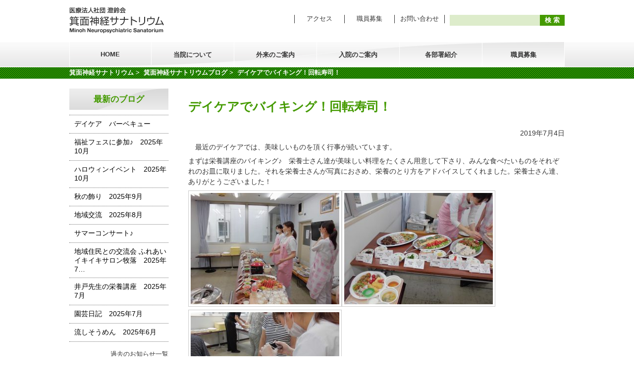

--- FILE ---
content_type: text/html; charset=UTF-8
request_url: http://choureikai.jp/mino_blog/5359/
body_size: 33829
content:
<!DOCTYPE html>
<html lang="ja">
<head>
<meta charset="UTF-8"/>
<meta name="viewport" content="width=device-width, initial-scale=1.0" />
<meta name="format-detection" content="telephone=no">
<title>
デイケアでバイキング！回転寿司！ ｜ 医療法人社団 澄鈴会</title>
<link rel="shortcut icon" href="http://choureikai.jp/wp/wp-content/themes/choureikai/favicon.ico" />
<link rel="apple-touch-icon" href="http://choureikai.jp/wp/wp-content/themes/choureikai/favicon.ico" />
<link rel="stylesheet" media="all" href="http://choureikai.jp/wp/wp-content/themes/choureikai/css/reset.css" />
<link rel="stylesheet" media="all" href="http://choureikai.jp/wp/wp-content/themes/choureikai/style.css" />
<link rel="stylesheet" media="all" href="http://choureikai.jp/wp/wp-content/themes/choureikai/css/slicknav.css" />
<!--[if lt IE 8]>
  <script type="text/javascript" src="http://choureikai.jp/wp/wp-content/themes/choureikai/js/selectivizr.js"></script>
<![endif]-->
<!--[if lt IE 9]>

<!-- Global site tag (gtag.js) - Google Analytics -->
<script async src="https://www.googletagmanager.com/gtag/js?id=G-M3QTXK394G"></script>
<script>
  window.dataLayer = window.dataLayer || [];
  function gtag(){dataLayer.push(arguments);}
  gtag('js', new Date());
  gtag('config', 'G-M3QTXK394G');
</script>

<script src="http://css3-mediaqueries-js.googlecode.com/svn/trunk/css3-mediaqueries.js"></script>
<![endif]-->
<meta name="keywords" content="箕面神経サナトリウムブログ,粟津神経サナトリウム,箕面神経サナトリウム,アイリス,粟津,箕面,澄鈴会" />
<meta name="description" content="　最近のデイケアでは、美味しいものを頂く行事が続いています。 まずは栄養講座のバイキング♪　栄養士さん達が美味しい料理をたくさん用意して下さり、みんな食べたいものをそれぞれのお皿に取りました。それを栄養士さんが写真におさめ、栄養のとり方をア" />

<!-- WP SiteManager OGP Tags -->
<meta property="og:title" content="デイケアでバイキング！回転寿司！" />
<meta property="og:type" content="article" />
<meta property="og:url" content="http://choureikai.jp/mino_blog/5359/" />
<meta property="og:description" content="　最近のデイケアでは、美味しいものを頂く行事が続いています。 まずは栄養講座のバイキング♪　栄養士さん達が美味しい料理をたくさん用意して下さり、みんな食べたいものをそれぞれのお皿に取りました。それを栄養士さんが写真におさめ、栄養のとり方をア" />
<meta property="og:site_name" content="医療法人社団 澄鈴会" />
<meta property="og:image" content="http://choureikai.jp/wp/wp-content/uploads/CIMG1288.jpg" />

<!-- WP SiteManager Twitter Cards Tags -->
<meta name="twitter:title" content="デイケアでバイキング！回転寿司！" />
<meta name="twitter:url" content="http://choureikai.jp/mino_blog/5359/" />
<meta name="twitter:description" content="　最近のデイケアでは、美味しいものを頂く行事が続いています。 まずは栄養講座のバイキング♪　栄養士さん達が美味しい料理をたくさん用意して下さり、みんな食べたいものをそれぞれのお皿に取りました。それを栄養士さんが写真におさめ、栄養のとり方をア" />
<meta name="twitter:card" content="summary" />
<meta name="twitter:image" content="http://choureikai.jp/wp/wp-content/uploads/CIMG1288.jpg" />
<meta name='robots' content='max-image-preview:large' />
<link rel='dns-prefetch' href='//ajax.googleapis.com' />
<link rel="alternate" type="application/rss+xml" title="医療法人社団 澄鈴会 &raquo; デイケアでバイキング！回転寿司！ のコメントのフィード" href="http://choureikai.jp/mino_blog/5359/feed/" />
<script type="text/javascript">
window._wpemojiSettings = {"baseUrl":"https:\/\/s.w.org\/images\/core\/emoji\/14.0.0\/72x72\/","ext":".png","svgUrl":"https:\/\/s.w.org\/images\/core\/emoji\/14.0.0\/svg\/","svgExt":".svg","source":{"concatemoji":"http:\/\/choureikai.jp\/wp\/wp-includes\/js\/wp-emoji-release.min.js?ver=6.3.7"}};
/*! This file is auto-generated */
!function(i,n){var o,s,e;function c(e){try{var t={supportTests:e,timestamp:(new Date).valueOf()};sessionStorage.setItem(o,JSON.stringify(t))}catch(e){}}function p(e,t,n){e.clearRect(0,0,e.canvas.width,e.canvas.height),e.fillText(t,0,0);var t=new Uint32Array(e.getImageData(0,0,e.canvas.width,e.canvas.height).data),r=(e.clearRect(0,0,e.canvas.width,e.canvas.height),e.fillText(n,0,0),new Uint32Array(e.getImageData(0,0,e.canvas.width,e.canvas.height).data));return t.every(function(e,t){return e===r[t]})}function u(e,t,n){switch(t){case"flag":return n(e,"\ud83c\udff3\ufe0f\u200d\u26a7\ufe0f","\ud83c\udff3\ufe0f\u200b\u26a7\ufe0f")?!1:!n(e,"\ud83c\uddfa\ud83c\uddf3","\ud83c\uddfa\u200b\ud83c\uddf3")&&!n(e,"\ud83c\udff4\udb40\udc67\udb40\udc62\udb40\udc65\udb40\udc6e\udb40\udc67\udb40\udc7f","\ud83c\udff4\u200b\udb40\udc67\u200b\udb40\udc62\u200b\udb40\udc65\u200b\udb40\udc6e\u200b\udb40\udc67\u200b\udb40\udc7f");case"emoji":return!n(e,"\ud83e\udef1\ud83c\udffb\u200d\ud83e\udef2\ud83c\udfff","\ud83e\udef1\ud83c\udffb\u200b\ud83e\udef2\ud83c\udfff")}return!1}function f(e,t,n){var r="undefined"!=typeof WorkerGlobalScope&&self instanceof WorkerGlobalScope?new OffscreenCanvas(300,150):i.createElement("canvas"),a=r.getContext("2d",{willReadFrequently:!0}),o=(a.textBaseline="top",a.font="600 32px Arial",{});return e.forEach(function(e){o[e]=t(a,e,n)}),o}function t(e){var t=i.createElement("script");t.src=e,t.defer=!0,i.head.appendChild(t)}"undefined"!=typeof Promise&&(o="wpEmojiSettingsSupports",s=["flag","emoji"],n.supports={everything:!0,everythingExceptFlag:!0},e=new Promise(function(e){i.addEventListener("DOMContentLoaded",e,{once:!0})}),new Promise(function(t){var n=function(){try{var e=JSON.parse(sessionStorage.getItem(o));if("object"==typeof e&&"number"==typeof e.timestamp&&(new Date).valueOf()<e.timestamp+604800&&"object"==typeof e.supportTests)return e.supportTests}catch(e){}return null}();if(!n){if("undefined"!=typeof Worker&&"undefined"!=typeof OffscreenCanvas&&"undefined"!=typeof URL&&URL.createObjectURL&&"undefined"!=typeof Blob)try{var e="postMessage("+f.toString()+"("+[JSON.stringify(s),u.toString(),p.toString()].join(",")+"));",r=new Blob([e],{type:"text/javascript"}),a=new Worker(URL.createObjectURL(r),{name:"wpTestEmojiSupports"});return void(a.onmessage=function(e){c(n=e.data),a.terminate(),t(n)})}catch(e){}c(n=f(s,u,p))}t(n)}).then(function(e){for(var t in e)n.supports[t]=e[t],n.supports.everything=n.supports.everything&&n.supports[t],"flag"!==t&&(n.supports.everythingExceptFlag=n.supports.everythingExceptFlag&&n.supports[t]);n.supports.everythingExceptFlag=n.supports.everythingExceptFlag&&!n.supports.flag,n.DOMReady=!1,n.readyCallback=function(){n.DOMReady=!0}}).then(function(){return e}).then(function(){var e;n.supports.everything||(n.readyCallback(),(e=n.source||{}).concatemoji?t(e.concatemoji):e.wpemoji&&e.twemoji&&(t(e.twemoji),t(e.wpemoji)))}))}((window,document),window._wpemojiSettings);
</script>
<style type="text/css">
img.wp-smiley,
img.emoji {
	display: inline !important;
	border: none !important;
	box-shadow: none !important;
	height: 1em !important;
	width: 1em !important;
	margin: 0 0.07em !important;
	vertical-align: -0.1em !important;
	background: none !important;
	padding: 0 !important;
}
</style>
	<link rel='stylesheet' id='wp-block-library-css' href='http://choureikai.jp/wp/wp-includes/css/dist/block-library/style.min.css?ver=6.3.7' type='text/css' media='all' />
<style id='classic-theme-styles-inline-css' type='text/css'>
/*! This file is auto-generated */
.wp-block-button__link{color:#fff;background-color:#32373c;border-radius:9999px;box-shadow:none;text-decoration:none;padding:calc(.667em + 2px) calc(1.333em + 2px);font-size:1.125em}.wp-block-file__button{background:#32373c;color:#fff;text-decoration:none}
</style>
<style id='global-styles-inline-css' type='text/css'>
body{--wp--preset--color--black: #000000;--wp--preset--color--cyan-bluish-gray: #abb8c3;--wp--preset--color--white: #ffffff;--wp--preset--color--pale-pink: #f78da7;--wp--preset--color--vivid-red: #cf2e2e;--wp--preset--color--luminous-vivid-orange: #ff6900;--wp--preset--color--luminous-vivid-amber: #fcb900;--wp--preset--color--light-green-cyan: #7bdcb5;--wp--preset--color--vivid-green-cyan: #00d084;--wp--preset--color--pale-cyan-blue: #8ed1fc;--wp--preset--color--vivid-cyan-blue: #0693e3;--wp--preset--color--vivid-purple: #9b51e0;--wp--preset--gradient--vivid-cyan-blue-to-vivid-purple: linear-gradient(135deg,rgba(6,147,227,1) 0%,rgb(155,81,224) 100%);--wp--preset--gradient--light-green-cyan-to-vivid-green-cyan: linear-gradient(135deg,rgb(122,220,180) 0%,rgb(0,208,130) 100%);--wp--preset--gradient--luminous-vivid-amber-to-luminous-vivid-orange: linear-gradient(135deg,rgba(252,185,0,1) 0%,rgba(255,105,0,1) 100%);--wp--preset--gradient--luminous-vivid-orange-to-vivid-red: linear-gradient(135deg,rgba(255,105,0,1) 0%,rgb(207,46,46) 100%);--wp--preset--gradient--very-light-gray-to-cyan-bluish-gray: linear-gradient(135deg,rgb(238,238,238) 0%,rgb(169,184,195) 100%);--wp--preset--gradient--cool-to-warm-spectrum: linear-gradient(135deg,rgb(74,234,220) 0%,rgb(151,120,209) 20%,rgb(207,42,186) 40%,rgb(238,44,130) 60%,rgb(251,105,98) 80%,rgb(254,248,76) 100%);--wp--preset--gradient--blush-light-purple: linear-gradient(135deg,rgb(255,206,236) 0%,rgb(152,150,240) 100%);--wp--preset--gradient--blush-bordeaux: linear-gradient(135deg,rgb(254,205,165) 0%,rgb(254,45,45) 50%,rgb(107,0,62) 100%);--wp--preset--gradient--luminous-dusk: linear-gradient(135deg,rgb(255,203,112) 0%,rgb(199,81,192) 50%,rgb(65,88,208) 100%);--wp--preset--gradient--pale-ocean: linear-gradient(135deg,rgb(255,245,203) 0%,rgb(182,227,212) 50%,rgb(51,167,181) 100%);--wp--preset--gradient--electric-grass: linear-gradient(135deg,rgb(202,248,128) 0%,rgb(113,206,126) 100%);--wp--preset--gradient--midnight: linear-gradient(135deg,rgb(2,3,129) 0%,rgb(40,116,252) 100%);--wp--preset--font-size--small: 13px;--wp--preset--font-size--medium: 20px;--wp--preset--font-size--large: 36px;--wp--preset--font-size--x-large: 42px;--wp--preset--spacing--20: 0.44rem;--wp--preset--spacing--30: 0.67rem;--wp--preset--spacing--40: 1rem;--wp--preset--spacing--50: 1.5rem;--wp--preset--spacing--60: 2.25rem;--wp--preset--spacing--70: 3.38rem;--wp--preset--spacing--80: 5.06rem;--wp--preset--shadow--natural: 6px 6px 9px rgba(0, 0, 0, 0.2);--wp--preset--shadow--deep: 12px 12px 50px rgba(0, 0, 0, 0.4);--wp--preset--shadow--sharp: 6px 6px 0px rgba(0, 0, 0, 0.2);--wp--preset--shadow--outlined: 6px 6px 0px -3px rgba(255, 255, 255, 1), 6px 6px rgba(0, 0, 0, 1);--wp--preset--shadow--crisp: 6px 6px 0px rgba(0, 0, 0, 1);}:where(.is-layout-flex){gap: 0.5em;}:where(.is-layout-grid){gap: 0.5em;}body .is-layout-flow > .alignleft{float: left;margin-inline-start: 0;margin-inline-end: 2em;}body .is-layout-flow > .alignright{float: right;margin-inline-start: 2em;margin-inline-end: 0;}body .is-layout-flow > .aligncenter{margin-left: auto !important;margin-right: auto !important;}body .is-layout-constrained > .alignleft{float: left;margin-inline-start: 0;margin-inline-end: 2em;}body .is-layout-constrained > .alignright{float: right;margin-inline-start: 2em;margin-inline-end: 0;}body .is-layout-constrained > .aligncenter{margin-left: auto !important;margin-right: auto !important;}body .is-layout-constrained > :where(:not(.alignleft):not(.alignright):not(.alignfull)){max-width: var(--wp--style--global--content-size);margin-left: auto !important;margin-right: auto !important;}body .is-layout-constrained > .alignwide{max-width: var(--wp--style--global--wide-size);}body .is-layout-flex{display: flex;}body .is-layout-flex{flex-wrap: wrap;align-items: center;}body .is-layout-flex > *{margin: 0;}body .is-layout-grid{display: grid;}body .is-layout-grid > *{margin: 0;}:where(.wp-block-columns.is-layout-flex){gap: 2em;}:where(.wp-block-columns.is-layout-grid){gap: 2em;}:where(.wp-block-post-template.is-layout-flex){gap: 1.25em;}:where(.wp-block-post-template.is-layout-grid){gap: 1.25em;}.has-black-color{color: var(--wp--preset--color--black) !important;}.has-cyan-bluish-gray-color{color: var(--wp--preset--color--cyan-bluish-gray) !important;}.has-white-color{color: var(--wp--preset--color--white) !important;}.has-pale-pink-color{color: var(--wp--preset--color--pale-pink) !important;}.has-vivid-red-color{color: var(--wp--preset--color--vivid-red) !important;}.has-luminous-vivid-orange-color{color: var(--wp--preset--color--luminous-vivid-orange) !important;}.has-luminous-vivid-amber-color{color: var(--wp--preset--color--luminous-vivid-amber) !important;}.has-light-green-cyan-color{color: var(--wp--preset--color--light-green-cyan) !important;}.has-vivid-green-cyan-color{color: var(--wp--preset--color--vivid-green-cyan) !important;}.has-pale-cyan-blue-color{color: var(--wp--preset--color--pale-cyan-blue) !important;}.has-vivid-cyan-blue-color{color: var(--wp--preset--color--vivid-cyan-blue) !important;}.has-vivid-purple-color{color: var(--wp--preset--color--vivid-purple) !important;}.has-black-background-color{background-color: var(--wp--preset--color--black) !important;}.has-cyan-bluish-gray-background-color{background-color: var(--wp--preset--color--cyan-bluish-gray) !important;}.has-white-background-color{background-color: var(--wp--preset--color--white) !important;}.has-pale-pink-background-color{background-color: var(--wp--preset--color--pale-pink) !important;}.has-vivid-red-background-color{background-color: var(--wp--preset--color--vivid-red) !important;}.has-luminous-vivid-orange-background-color{background-color: var(--wp--preset--color--luminous-vivid-orange) !important;}.has-luminous-vivid-amber-background-color{background-color: var(--wp--preset--color--luminous-vivid-amber) !important;}.has-light-green-cyan-background-color{background-color: var(--wp--preset--color--light-green-cyan) !important;}.has-vivid-green-cyan-background-color{background-color: var(--wp--preset--color--vivid-green-cyan) !important;}.has-pale-cyan-blue-background-color{background-color: var(--wp--preset--color--pale-cyan-blue) !important;}.has-vivid-cyan-blue-background-color{background-color: var(--wp--preset--color--vivid-cyan-blue) !important;}.has-vivid-purple-background-color{background-color: var(--wp--preset--color--vivid-purple) !important;}.has-black-border-color{border-color: var(--wp--preset--color--black) !important;}.has-cyan-bluish-gray-border-color{border-color: var(--wp--preset--color--cyan-bluish-gray) !important;}.has-white-border-color{border-color: var(--wp--preset--color--white) !important;}.has-pale-pink-border-color{border-color: var(--wp--preset--color--pale-pink) !important;}.has-vivid-red-border-color{border-color: var(--wp--preset--color--vivid-red) !important;}.has-luminous-vivid-orange-border-color{border-color: var(--wp--preset--color--luminous-vivid-orange) !important;}.has-luminous-vivid-amber-border-color{border-color: var(--wp--preset--color--luminous-vivid-amber) !important;}.has-light-green-cyan-border-color{border-color: var(--wp--preset--color--light-green-cyan) !important;}.has-vivid-green-cyan-border-color{border-color: var(--wp--preset--color--vivid-green-cyan) !important;}.has-pale-cyan-blue-border-color{border-color: var(--wp--preset--color--pale-cyan-blue) !important;}.has-vivid-cyan-blue-border-color{border-color: var(--wp--preset--color--vivid-cyan-blue) !important;}.has-vivid-purple-border-color{border-color: var(--wp--preset--color--vivid-purple) !important;}.has-vivid-cyan-blue-to-vivid-purple-gradient-background{background: var(--wp--preset--gradient--vivid-cyan-blue-to-vivid-purple) !important;}.has-light-green-cyan-to-vivid-green-cyan-gradient-background{background: var(--wp--preset--gradient--light-green-cyan-to-vivid-green-cyan) !important;}.has-luminous-vivid-amber-to-luminous-vivid-orange-gradient-background{background: var(--wp--preset--gradient--luminous-vivid-amber-to-luminous-vivid-orange) !important;}.has-luminous-vivid-orange-to-vivid-red-gradient-background{background: var(--wp--preset--gradient--luminous-vivid-orange-to-vivid-red) !important;}.has-very-light-gray-to-cyan-bluish-gray-gradient-background{background: var(--wp--preset--gradient--very-light-gray-to-cyan-bluish-gray) !important;}.has-cool-to-warm-spectrum-gradient-background{background: var(--wp--preset--gradient--cool-to-warm-spectrum) !important;}.has-blush-light-purple-gradient-background{background: var(--wp--preset--gradient--blush-light-purple) !important;}.has-blush-bordeaux-gradient-background{background: var(--wp--preset--gradient--blush-bordeaux) !important;}.has-luminous-dusk-gradient-background{background: var(--wp--preset--gradient--luminous-dusk) !important;}.has-pale-ocean-gradient-background{background: var(--wp--preset--gradient--pale-ocean) !important;}.has-electric-grass-gradient-background{background: var(--wp--preset--gradient--electric-grass) !important;}.has-midnight-gradient-background{background: var(--wp--preset--gradient--midnight) !important;}.has-small-font-size{font-size: var(--wp--preset--font-size--small) !important;}.has-medium-font-size{font-size: var(--wp--preset--font-size--medium) !important;}.has-large-font-size{font-size: var(--wp--preset--font-size--large) !important;}.has-x-large-font-size{font-size: var(--wp--preset--font-size--x-large) !important;}
.wp-block-navigation a:where(:not(.wp-element-button)){color: inherit;}
:where(.wp-block-post-template.is-layout-flex){gap: 1.25em;}:where(.wp-block-post-template.is-layout-grid){gap: 1.25em;}
:where(.wp-block-columns.is-layout-flex){gap: 2em;}:where(.wp-block-columns.is-layout-grid){gap: 2em;}
.wp-block-pullquote{font-size: 1.5em;line-height: 1.6;}
</style>
<link rel='stylesheet' id='jquery.lightbox.min.css-css' href='http://choureikai.jp/wp/wp-content/plugins/wp-jquery-lightbox/styles/lightbox.min.css?ver=1.4.8.2' type='text/css' media='all' />
<script type='text/javascript' src='http://ajax.googleapis.com/ajax/libs/jquery/1.11.3/jquery.min.js?ver=1.11.3' id='jquery-js'></script>
<script type='text/javascript' src='http://choureikai.jp/wp/wp-content/themes/choureikai/js/jquery.slicknav.min.js?ver=6.3.7' id='slicknav-js'></script>
<script type='text/javascript' src='http://choureikai.jp/wp/wp-content/themes/choureikai/js/wideslider.js?ver=6.3.7' id='wideslider-js'></script>
<script type='text/javascript' src='http://choureikai.jp/wp/wp-content/themes/choureikai/js/jquery.matchHeight.js?ver=6.3.7' id='matchHeight-js'></script>
<link rel="https://api.w.org/" href="http://choureikai.jp/wp-json/" /><link rel="alternate" type="application/json" href="http://choureikai.jp/wp-json/wp/v2/posts/5359" /><link rel="EditURI" type="application/rsd+xml" title="RSD" href="http://choureikai.jp/wp/xmlrpc.php?rsd" />
<meta name="generator" content="WordPress 6.3.7" />
<link rel='shortlink' href='http://choureikai.jp/?p=5359' />
<link rel="alternate" type="application/json+oembed" href="http://choureikai.jp/wp-json/oembed/1.0/embed?url=http%3A%2F%2Fchoureikai.jp%2Fmino_blog%2F5359%2F" />
<link rel="alternate" type="text/xml+oembed" href="http://choureikai.jp/wp-json/oembed/1.0/embed?url=http%3A%2F%2Fchoureikai.jp%2Fmino_blog%2F5359%2F&#038;format=xml" />
<style type="text/css">.recentcomments a{display:inline !important;padding:0 !important;margin:0 !important;}</style><link rel="canonical" href="http://choureikai.jp/mino_blog/5359/" />
<script type="text/javascript">
jQuery(function($){
	$('#mainnav,#pagenav').slicknav();//nav
	$setElm = jQuery('.wideslider');//slider
	$('.row4 li a,.grid,.btn,.box').matchHeight();//box
	$('#sidebar li a').each(function(){//sidebar
	var $href = $(this).attr('href');
		if(location.href.match($href)) {
		$(this).addClass('current');}
		else {
		$(this).removeClass('current');}
	})(jQuery);
});
</script>
<script>
  (function(i,s,o,g,r,a,m){i['GoogleAnalyticsObject']=r;i[r]=i[r]||function(){
  (i[r].q=i[r].q||[]).push(arguments)},i[r].l=1*new Date();a=s.createElement(o),
  m=s.getElementsByTagName(o)[0];a.async=1;a.src=g;m.parentNode.insertBefore(a,m)
  })(window,document,'script','https://www.google-analytics.com/analytics.js','ga');

  ga('create', 'UA-78675288-1', 'auto');
  ga('send', 'pageview');

</script>
</head>
<body class="post-template-default single single-post postid-5359 single-format-standard">
<div class="warp">
<div id="header" >
	<div class="inner">
				<h1><a href="http://choureikai.jp/mino/"><img src="http://choureikai.jp/wp/wp-content/themes/choureikai/images/logo02.png" alt="医療法人社団　澄鈴会 箕面神経サナトリウム"></a></h1>
				<div id="searchbox">
			<form action="http://choureikai.jp/" method="get" id="searchform">
				<fieldset>
					<input type="text" name="s" id="search" value="" />
					<input type="submit" id="searchsubmit" value="検 索" />
				</fieldset>
			</form>
		</div>
				<ul id="head_nav">
			<li><a href="http://choureikai.jp/mino/about/access/">アクセス</a></li>
			<li><a href="http://choureikai.jp/mino/staff/raise/">職員募集</a></li>
			<li><a href="http://choureikai.jp/mino/about/contact/">お問い合わせ</a></li>
		</ul>
			</div>
</div>
<div id="pagenav">
	<ul><li id="menu-item-2422" class="index_none menu-item menu-item-type-post_type menu-item-object-page menu-item-2422"><a href="http://choureikai.jp/mino/"><span>HOME</span></a></li>
<li id="menu-item-2424" class="nav1 menu-item menu-item-type-post_type menu-item-object-page menu-item-2424"><a href="http://choureikai.jp/mino/about/greeting/"><span>当院について</span></a></li>
<li id="menu-item-2423" class="nav2 menu-item menu-item-type-post_type menu-item-object-page menu-item-2423"><a href="http://choureikai.jp/mino/out_patient/first/"><span>外来のご案内</span></a></li>
<li id="menu-item-2421" class="nav3 menu-item menu-item-type-post_type menu-item-object-page menu-item-2421"><a href="http://choureikai.jp/mino/in_patient/hospitalization/"><span>入院のご案内</span></a></li>
<li id="menu-item-2426" class="nav4 menu-item menu-item-type-post_type menu-item-object-page menu-item-2426"><a href="http://choureikai.jp/mino/post/list_page/"><span>各部署紹介</span></a></li>
<li id="menu-item-2431" class="nav5 menu-item menu-item-type-post_type menu-item-object-page menu-item-2431"><a href="http://choureikai.jp/mino/staff/raise/"><span>職員募集</span></a></li>
</ul>	</div>
<div id="pankuzu">
	<div class="inner">
				<a href="http://choureikai.jp/mino/">箕面神経サナトリウム</a>&nbsp;>&nbsp;
						<a href="http://choureikai.jp/category/mino_blog/">箕面神経サナトリウムブログ</a>&nbsp;>&nbsp;		デイケアでバイキング！回転寿司！	</div>
</div>
<div id="main">
	<div class="content">
		<h2>
			デイケアでバイキング！回転寿司！		</h2>
		<div class="clearfix">
  		<p style="text-align: right;">2019年7月4日</p>
			<p>　最近のデイケアでは、美味しいものを頂く行事が続いています。</p>
<p>まずは栄養講座のバイキング♪　栄養士さん達が美味しい料理をたくさん用意して下さり、みんな食べたいものをそれぞれのお皿に取りました。それを栄養士さんが写真におさめ、栄養のとり方をアドバイスしてくれました。栄養士さん達、ありがとうございました！</p>
<p><img decoding="async" fetchpriority="high" class="alignnone size-medium wp-image-5367" src="http://choureikai.jp/wp/wp-content/uploads/CIMG1288-300x225.jpg" alt="" width="300" height="225" srcset="http://choureikai.jp/wp/wp-content/uploads/CIMG1288-300x225.jpg 300w, http://choureikai.jp/wp/wp-content/uploads/CIMG1288-768x576.jpg 768w, http://choureikai.jp/wp/wp-content/uploads/CIMG1288-1024x768.jpg 1024w" sizes="(max-width: 300px) 100vw, 300px" /><img decoding="async" class="alignnone size-medium wp-image-5366" src="http://choureikai.jp/wp/wp-content/uploads/CIMG1286-300x225.jpg" alt="" width="300" height="225" srcset="http://choureikai.jp/wp/wp-content/uploads/CIMG1286-300x225.jpg 300w, http://choureikai.jp/wp/wp-content/uploads/CIMG1286-768x576.jpg 768w, http://choureikai.jp/wp/wp-content/uploads/CIMG1286-1024x768.jpg 1024w" sizes="(max-width: 300px) 100vw, 300px" /><img decoding="async" class="alignnone size-medium wp-image-5365" src="http://choureikai.jp/wp/wp-content/uploads/CIMG1296-300x225.jpg" alt="" width="300" height="225" srcset="http://choureikai.jp/wp/wp-content/uploads/CIMG1296-300x225.jpg 300w, http://choureikai.jp/wp/wp-content/uploads/CIMG1296-768x576.jpg 768w, http://choureikai.jp/wp/wp-content/uploads/CIMG1296-1024x768.jpg 1024w" sizes="(max-width: 300px) 100vw, 300px" /></p>
<p>　その次は、出張回転寿司♪　回転レール持参で寿司職人さん達が来てくれました。いつものデイケアのホールがあっという間に回転寿司屋さんに早変わり。大とろ・中とろ・いくら・サーモン・穴子などをその場で握ってくれました。回転レールに流れてくるお皿をみんな真剣な表情で取り、黙々と美味しいお寿司を頂いてました。1人8皿、更にケーキ、ほとんどの人が完食し、口々に「美味しかった～」と言ってました♪　寿司職人さん達、ごちそうさまでした！</p>
<p><img decoding="async" loading="lazy" class="alignnone size-medium wp-image-5361" src="http://choureikai.jp/wp/wp-content/uploads/CIMG1409-300x225.jpg" alt="" width="300" height="225" srcset="http://choureikai.jp/wp/wp-content/uploads/CIMG1409-300x225.jpg 300w, http://choureikai.jp/wp/wp-content/uploads/CIMG1409-768x576.jpg 768w, http://choureikai.jp/wp/wp-content/uploads/CIMG1409-1024x768.jpg 1024w" sizes="(max-width: 300px) 100vw, 300px" /><img decoding="async" loading="lazy" class="alignnone size-medium wp-image-5362" src="http://choureikai.jp/wp/wp-content/uploads/CIMG1410-300x225.jpg" alt="" width="300" height="225" srcset="http://choureikai.jp/wp/wp-content/uploads/CIMG1410-300x225.jpg 300w, http://choureikai.jp/wp/wp-content/uploads/CIMG1410-768x576.jpg 768w, http://choureikai.jp/wp/wp-content/uploads/CIMG1410-1024x768.jpg 1024w" sizes="(max-width: 300px) 100vw, 300px" /><img decoding="async" loading="lazy" class="alignnone size-medium wp-image-5363" src="http://choureikai.jp/wp/wp-content/uploads/CIMG1418-300x225.jpg" alt="" width="300" height="225" srcset="http://choureikai.jp/wp/wp-content/uploads/CIMG1418-300x225.jpg 300w, http://choureikai.jp/wp/wp-content/uploads/CIMG1418-768x576.jpg 768w, http://choureikai.jp/wp/wp-content/uploads/CIMG1418-1024x768.jpg 1024w" sizes="(max-width: 300px) 100vw, 300px" /><img decoding="async" loading="lazy" class="alignnone size-medium wp-image-5364" src="http://choureikai.jp/wp/wp-content/uploads/CIMG1421-300x225.jpg" alt="" width="300" height="225" srcset="http://choureikai.jp/wp/wp-content/uploads/CIMG1421-300x225.jpg 300w, http://choureikai.jp/wp/wp-content/uploads/CIMG1421-768x576.jpg 768w, http://choureikai.jp/wp/wp-content/uploads/CIMG1421-1024x768.jpg 1024w" sizes="(max-width: 300px) 100vw, 300px" /></p>
<p>&nbsp;</p>
		</div>
		<div id="pagenation">
			<a href="http://choureikai.jp/mino_blog/5387/" rel="next"><< 新しい記事</a>			│
			<a href="http://choureikai.jp/mino_blog/5332/" rel="prev">古い記事 >></a>		</div>
			</div>
	<div id="sidebar">
		<!-- sidebar -->

<h2>最新のブログ</h2>
<ul>
		<li><a href="http://choureikai.jp/mino_blog/10449/">
		デイケア　バーベキュー	</a></li>
		<li><a href="http://choureikai.jp/mino_blog/10446/">
		福祉フェスに参加♪　2025年10月	</a></li>
		<li><a href="http://choureikai.jp/mino_blog/10443/">
		ハロウィンイベント　2025年10月	</a></li>
		<li><a href="http://choureikai.jp/mino_blog/10441/">
		秋の飾り　2025年9月	</a></li>
		<li><a href="http://choureikai.jp/mino_blog/10417/">
		地域交流　2025年8月	</a></li>
		<li><a href="http://choureikai.jp/mino_blog/10249/">
		サマーコンサート♪	</a></li>
		<li><a href="http://choureikai.jp/mino_blog/10236/">
		地域住民との交流会 ふれあいイキイキサロン牧落　2025年7…	</a></li>
		<li><a href="http://choureikai.jp/mino_blog/10231/">
		井戸先生の栄養講座　2025年7月	</a></li>
		<li><a href="http://choureikai.jp/mino_blog/10229/">
		園芸日記　2025年7月	</a></li>
		<li><a href="http://choureikai.jp/mino_blog/10227/">
		流しそうめん　2025年6月	</a></li>
			
</ul>
				<p class="small right"><a href="http://choureikai.jp/category/mino_blog/">過去のお知らせ一覧</a></p>
	</div>
</div>
<div id="footer">
	<div id="pagetop"> <a href="#"><img src="http://choureikai.jp/wp/wp-content/themes/choureikai/images/pagetop.png"></a> </div>
	<div class="inner">
		<div id="foot1">
			<p>
									<img src="http://choureikai.jp/wp/wp-content/themes/choureikai/images/foot_logo02.png" alt="医療法人社団　澄鈴会 箕面神経サナトリウム"><br />
			〒562-0004 大阪府箕面市牧落5-6-17<br />
			TEL. 072-722-3966<br />
			FAX. 072-721-5797
						
												</p>
		</div>
		<div id="foot2">		
						<dl>
				<dt>受付時間</dt>
				<dd>9:00〜11:30（月〜土） <br>
					13:30〜15:30（月〜土）<br />
					※木曜午後は13:00～15:30</dd>
				<dt>休診日</dt>
				<dd>日曜・祝日</dd>
				<dt>診療科目</dt>
				<dd>精神科</dd>
			</dl>
					</div>
		<div id="foot3">
						<ul class="link">
				<li><a href="http://choureikai.jp/mino/about">当院について</a></li>
				<li><a href="http://choureikai.jp/mino/out_patient">外来のご案内</a></li>
				<li><a href="http://choureikai.jp/mino/in_patient">入院のご案内</a></li>
				<li><a href="http://choureikai.jp/mino/staff/raise/">職員募集</a></li>
			</ul>
			<ul class="link">
				<li><a href="http://choureikai.jp/mino/facility">関連施設</a></li>
				<li><a href="http://choureikai.jp/mino/about/access">アクセス</a></li>
				<li><a href="http://choureikai.jp/mino/staff/raise">職員募集</a></li>
				<li><a href="http://choureikai.jp/mino/about/contact">お問い合わせ</a></li>
			</ul>
					</div>
		<div class="facility">
			<h3 class="">医療法人社団 澄鈴会<br />
				<a href="http://choureikai.jp"><span>トップへ</span></a></h3>
			<ul>
        <li><a href="https://choureikai.com">粟津神経サナトリウム</a></li>
        <li><a href="http://choureikai.jp/mino">箕面神経サナトリウム</a></li>
        <li><a href="https://choureikai.com/pages/90/"><span class="subtitle">児童発達支援・放課後等デイサービス</span><span class="maintitle">キッズ MOMO</span></a></li>
        <li><a href="https://choureikai.com/pages/101/"><span class="subtitle">訪問看護ステーション</span><span class="maintitle">アイリス</span></a></li>
        <li><a href="https://choureikai.com/pages/88/"><span class="subtitle">診療所</span><span class="maintitle">アイリスメディカルクリニック</span></a></li>
        <li><a href="https://choureikai.com/pages/87/"><span class="subtitle">地域包括支援センター</span><span class="maintitle">南部第二高齢者総合相談センター</span></a></li>
        <li><a href="https://choureikai.com/pages/86/"><span class="subtitle">就労継続支援B型</span><span class="maintitle">心愛(ここあ)</span></a></li>
        <li><a href="https://choureikai.com/pages/84/"><span class="subtitle">相談支援事業所</span><span class="maintitle">相談支援事業所「チャレンジ」</span></a></li>
        <li><a href="https://choureikai.com/pages/85/"><span class="subtitle">相談支援事業所</span><span class="maintitle">相談支援事業所「ハート アンド ハート」</span></a></li>
        <li><a href="https://choureikai.com/pages/83/"><span class="subtitle">共同生活援助</span><span class="maintitle">ファミリィホーム</span></a></li>
        <li><a href="https://choureikai.com/pages/82/"><span class="subtitle">グループホーム</span><span class="maintitle">セラピィ粟津</span></a></li>
        <li><a href="http://choureikai.jp/familyhome_mino/"><span class="subtitle">グループホーム（共同生活援助）</span><span class="maintitle">ファミリーホーム箕面</span></a></li>
        <li><a href="http://choureikai.jp/maple_mino/"><span class="maintitle">訪問看護ステーション「メイプル」</span></a></li>
			</ul>
		</div>
	</div>
</div>
</div>
<script type='text/javascript' src='http://choureikai.jp/wp/wp-content/plugins/wp-jquery-lightbox/jquery.touchwipe.min.js?ver=1.4.8.2' id='wp-jquery-lightbox-swipe-js'></script>
<script type='text/javascript' id='wp-jquery-lightbox-js-extra'>
/* <![CDATA[ */
var JQLBSettings = {"showTitle":"0","showCaption":"0","showNumbers":"0","fitToScreen":"1","resizeSpeed":"400","showDownload":"0","navbarOnTop":"0","marginSize":"0","slideshowSpeed":"4000","prevLinkTitle":"\u524d\u306e\u753b\u50cf","nextLinkTitle":"\u6b21\u306e\u753b\u50cf","closeTitle":"\u30ae\u30e3\u30e9\u30ea\u30fc\u3092\u9589\u3058\u308b","image":"\u753b\u50cf ","of":"\u306e","download":"\u30c0\u30a6\u30f3\u30ed\u30fc\u30c9","pause":"(\u30b9\u30e9\u30a4\u30c9\u30b7\u30e7\u30fc\u3092\u505c\u6b62\u3059\u308b)","play":"(\u30b9\u30e9\u30a4\u30c9\u30b7\u30e7\u30fc\u3092\u518d\u751f\u3059\u308b)"};
/* ]]> */
</script>
<script type='text/javascript' src='http://choureikai.jp/wp/wp-content/plugins/wp-jquery-lightbox/jquery.lightbox.min.js?ver=1.4.8.2' id='wp-jquery-lightbox-js'></script>
</body></html>

--- FILE ---
content_type: text/css
request_url: http://choureikai.jp/wp/wp-content/themes/choureikai/style.css
body_size: 32602
content:
/*
Theme Name: テーマの名前　医療法人社団　澄鈴会
Description:テーマの説明
Theme URI: テーマの URL
Author: 作った人の名前
Author URI: 作った人の URL
Version: バージョン
License: ライセンス
License URI: ライセンスの URL
*/

@charset "UTF-8";
/* ------------------------------------------------------------ */
/*wrap
/* ------------------------------------------------------------ */
a {
	text-decoration: none;
}
a:link {
	color: #333;
}
a:visited {
	color: #333;
}
a:hover {
	color: #666;
	text-decoration: underline;
}
a:hover img {
	opacity: 0.7;
	filter: alpha(opacity=70);
	-ms-filter: "alpha(opacity=70)";
}
a:active {
	color: #666;
	text-decoration: underline;
}
h3 a[href$=".pdf"] {
	display: inline-block;
	padding-right: 25px;
	background: url(images/pdf.png) no-repeat right;
}
* html h3 a.pdf {
	display: inline-block;
	padding-right: 25px;
	background: url(images/pdf.png) no-repeat right;
}
html {
	height: 100%;
	-webkit-text-size-adjust: 100%;
	-ms-text-size-adjust: 100%;
	-webkit-font-smoothing: antialiased;
}
body {
	font-family: "Hiragino Kaku Gothic ProN", Meiryo, sans-serif;
	font-size: 14px;
	-webkit-hyphens: auto;
	-moz-hyphens: auto;
	-ms-hyphens: auto;
	hyphens: auto;
	height: 100%;
	color: #333;
	height: 100%;
}
.wrap {
	position: relative;
	min-height: 100%;
	height: auto !important;
	height: 100%;
	margin: 0 auto;
}
.inner, #main {
	clear: both;
	width: 1000px;
	margin: 0 auto;
	padding: 0;
	overflow: hidden;
}
#main {
	margin-top: 20px;
	margin-bottom: 100px;
}
#archive h3 {
	clear: none;
	margin: 0;
}
/* ------------------------------------------------------------ */
/* header
/* ------------------------------------------------------------ */
#header {
	padding: 0;
	margin: 0 auto;
}
h1 {
	height: 84px;
	float: left;
}
#head_nav {
	font-size: 0.9em;
	float: right;
}
#head_nav li {
	float: left;
	border-right: 1px #333333 solid;
	width: 100px;
	text-align: center;
	margin: 30px 0;
	padding: 0;
}
#head_nav li:before {
	display: none;
}
#head_nav li:first-child {
	border-left: 1px #333333 solid;
}
.border3px {
	border-bottom: 3px #CCC solid;
}
.border3px:after {
	clear: both;
	content: "";
	display: block;
}
/* ------------------------------------------------------------ */
/* 検索フォーム
/* ------------------------------------------------------------ */
#searchbox {
	width: 232px;
	float: right;
	margin: 30px 0px 0px 10px;
}
#searchform {
	font-size: 81%;
	position: relative;
}
#search {
	height: 22px;
	padding: 0 55px 0 10px;
	border: none;
	position: absolute;
	left: 0;
	background: #DDECCB;
}
#searchsubmit {
	color: #fff;
	font-weight: bold;
	width: 50px;
	height: 22px;
	border: none;
	cursor: pointer;
	position: absolute;
	position: relative\9;
	right: 0;
	background-color: #449A00;
}
/* ------------------------------------------------------------ */
/* パンくず
/* ------------------------------------------------------------ */
#pankuzu {
	background: url(images/pankuzu.jpg) repeat;
	font-size: 0.9em;
	color: #FFF;
	font-weight: bold;
	padding: 3px 0;
}
#pankuzu a {
	color: #FFF;
}
/* ------------------------------------------------------------ */
/* メインナビ
/* ------------------------------------------------------------ */
#mainnav {
	background: url(images/mainnav_back01.jpg) repeat-x;
	height: 100px;
}
#mainnav ul {
	margin: 0 auto;
	width: 1000px;
	background: url(images/mainnav_back02.jpg) no-repeat;
	height: 100px;
	overflow: hidden;
}
#mainnav li {
	float: left;
	width: 20%;
	margin: 0;
	overflow: hidden;
	border-right: 1px solid #fff;
	-webkit-box-sizing: border-box;
	-moz-box-sizing: border-box;
	-o-box-sizing: border-box;
	-ms-box-sizing: border-box;
	box-sizing: border-box;
	font-size: 1em;
}
#mainnav li:nth-child(2) {
	border-left: 1px solid #fff;
}
#mainnav li:before {
	display: none;
}
#mainnav li.nav1 a {
	background: url(images/mainnav_icon01.png) no-repeat;
}
#mainnav li.nav2 a {
	background: url(images/mainnav_icon02.png) no-repeat;
}
#mainnav li.nav3 a {
	background: url(images/mainnav_icon03.png) no-repeat;
}
#mainnav li.nav4 a {
	background: url(images/mainnav_icon04.png) no-repeat;
}
#mainnav li.nav5 a {
	background: url(images/mainnav_icon05.png) no-repeat;
}
#mainnav li.nav1 a, #mainnav li.nav2 a, #mainnav li.nav3 a, #mainnav li.nav4 a, #mainnav li.nav5 a {
	background-position: 25% center;
}
#mainnav li a {
	text-align: center;
	height: 100%;
	display: block;
	color: #333;
	width: 100%;
	text-decoration: none;
}
#mainnav a span {
	display: block;
	height: 100%;
	line-height: 100px;
	padding-left: 40px;
	font-weight: bold;
}
/* アイコン無し
/* --------------------- */
#mainnav span.no_icon {
	padding: 0;
	font-weight: bold;
	text-align: center;
}
#mainnav {
	border-bottom: 1px #FFFFFF solid;
	border-top: 1px #FFFFFF solid;
}
.slicknav_menu {
	display: none;
}
#mainnav .index_none {
	display: none;
}
#pagenav .home_none {
	display: none;
}
/* メインナビカレント
/* --------------------- */
#mainnav li.current-menu-item a {
	width: 140px !important;
	height: 45px !important;
	background-color: #FFF !important;
	border-radius: 5px;
	-webkit-border-radius: 5px;
	-moz-border-radius: 5px;
}
#mainnav .menu-item a:hover {
	color: #449A00;
}
.slicknav_nav li.current-menu-item a {
	background-color: #FFF !important;
	border-radius: 5px;
	-webkit-border-radius: 5px;
	-moz-border-radius: 5px;
}
/* ------------------------------------------------------------ */
/*各ページナビ
/* ------------------------------------------------------------ */
#pagenav {
	background: url(images/pagenav_back01.jpg) repeat-x;
	height: 50px;
	border-bottom: 1px #FFFFFF solid;
	border-top: 1px #FFFFFF solid;
}
#pagenav ul {
	margin: 0 auto;
	width: 1000px;
	background: url(images/pagenav_back02.jpg) no-repeat;
	height: 50px;
	overflow: hidden;
}
#pagenav li {
	float: left;
	width: 167px;
	margin: 0;
	-webkit-box-sizing: border-box;
	-moz-box-sizing: border-box;
	-o-box-sizing: border-box;
	-ms-box-sizing: border-box;
	box-sizing: border-box;
	border-right: 1px #FFFFFF solid;
	font-size: 0.9em;
}
#pagenav li:first-child, #pagenav li:last-child {
	float: left;
	width: 166px;
}
#pagenav li:before {
	display: none;
}
#pagenav li a {
	display: block;
	color: #333;
	padding: 8px 0 14px;
	font-weight: bold;
	text-align: center;
	margin: 10px auto 0;
	width: 145px;
	text-decoration: none;
}
/* カレント
/* --------------------- */
#pagenav .current-menu-item a, #pagenav .current-page-ancestor a {
	color: #449A00;
	background-color: #FFF;
	border-radius: 5px 5px 0 0;
	-webkit-border-radius: 5px 5px 0 0;
	-moz-border-radius: 5px 5px 0 0;
}
#pagenav .index_none a {
	color: #333 !important;
	background: none !important;
	border-radius: 0 !important;
}
#sidebar .current-menu-item a, #sidebar .current_page_item a, #sidebar .current-cat {
	color: #000;
	font-weight: bold;
}
.current {
	color: #000;
	font-weight: bold;
}
/* ------------------------------------------------------------ */
/* サイドバー
/* ------------------------------------------------------------ */
#sidebar {
	width: 200px;
}
#sidebar h2 {
	background: url(images/sidenav.jpg) no-repeat;
	text-align: center;
	font-size: 1.2em;
	padding: 10px 0;
}
#sidebar h2 a {
	color: #449A00;
	text-decoration: none;
}
#sidebar ul {
	padding: 10px 0px;
	margin: 0;
}
#sidebar ul li {
	padding: 7px 0;
	margin: 0;
	border-top: 1px dotted #666666;
}
#sidebar ul li a {
	padding: 2px 10px;
	padding-right: 0px;
	display: block;
	color: #000;
	text-decoration: none;
}
#sidebar ul li a:hover {
	background: #F9F9F9;
	border-radius: 4px;
	color: #000;
	-webkit-border-radius: 4px;
	-moz-border-radius: 4px;
}
#sidebar ul li:before {
	display: none;
}
#sidebar ul li:last-child {
	border-bottom: 1px dotted #666666;
}
#sidebar ul.children {
	margin: -10px 0 !important;
}
#sidebar ul.children li {
	font-size: 0.8em;
	padding: 0;
	border: none;
	margin-left: 15px;
}
#sidebar ul.children li:before {
	display: block;
}
/* ------------------------------------------------------------ */
/* ページ
/* ------------------------------------------------------------ */
.content {
	width: 760px;
	margin: 0;
	float: right;
}
/* ------------------------------------------------------------ */
/* base
/* ------------------------------------------------------------ */
.pickup {
	background: #F5F5F5;
	padding: 20px;
	margin: 10px 0;
}
.pickup:after {
	content: ".";
	display: block;
	height: 0;
	clear: both;
	visibility: hidden;
}
.balloon {
	position: relative;
	display: block;
	padding: 0 15px;
	width: auto;
	line-height: 34px;
	color: #19283C;
	text-align: center;
	border: 3px solid #409B00;
	z-index: 0;
	margin: 10px 10px 30px;
}
.balloon:before {
	content: "";
	position: absolute;
	bottom: -8px;
	left: 50%;
	margin-left: -9px;
	width: 0px;
	height: 0px;
	border-style: solid;
	border-width: 9px 9px 0 9px;
	border-color: #F6F6F6 transparent transparent transparent;
	z-index: 0;
}
.balloon:after {
	content: "";
	position: absolute;
	bottom: -12px;
	left: 50%;
	margin-left: -10px;
	width: 0px;
	height: 0px;
	border-style: solid;
	border-width: 10px 10px 0 10px;
	border-color: #409B00 transparent transparent transparent;
	z-index: -1;
}
h2 {
	font-weight: bold;
	font-size: 1.8em;
	padding: 20px 0;
	color: #449A00;
}
h3 {
	clear: both;
	color: #449A00;
	font-weight: bold;
	font-size: 1.3em;
	margin: 30px 0 10px;
}
h4 {
	font-weight: bold;
	font-size: 1.2em;
	padding: 2px 5px;
	margin: 10px 0;
	display: block;
	color: #449A00;
	border: solid 1px #449A00;
}
h5 {
	font-weight: bold;
	font-size: 1em;
	margin: 5px 0;
	border-bottom: 1px #CCC solid;
}
p {
	line-height: 150%;
	color: #333;
	font-size: 1em;
	margin: 0.5em 0;
}
.small {
	font-size: 0.9em;
}
.s_small {
	font-size: 0.85em;
}
.right {
	text-align: right;
}
.left {
	text-align: left;
}
.center {
	display: block;
	text-align: center;
}
.f_right {
	float: right;
	padding: 0px 10px;
	padding-right: 0px;
}
.f_left {
	padding: 0px 10px;
	padding-left: 0px;
	float: left;
}
/* img */
 
.aligncenter {
	clear: both;
	display: block;
	text-align: center;
	margin: 0 auto;
}
.alignright {
	float: right;
}
.alignleft {
	float: left;
}
img.aligncenter {
	margin: 0 10px;
}
img.alignright {
	margin: 0 10px;
}
img.alignleft {
	margin: 0 10px;
}
span.new {
	padding-left: 10px;
	color: #666;
	font-weight: bold;
	font-size: 0.7em;
}
img {
	width:/***/auto; /* IE8用 */
	height: auto;
	max-width: 100%;
}
i {
	font-style: italic;
}
#footer dl {
	font-size: 0.8em;
	padding: 0 10px;
	line-height: 140%;
	margin: 0 0 10px 0;
}
#footer dt {
	font-weight: bold;
	clear: both;
	float: left;
	margin: 5px 0;
	padding: 0 10px;
	width: 50px;
}
#footer dd {
	margin: 5px 0;
	float: left;
}
.clear {
	clear: both;
}
strong {
	font-weight: bold;
}
em {
	font-style: italic;
}
hr {
	border: none;
	clear: both;
}
blockquote {
	clear: both;
	border: solid #CCC 3px;
	padding: 1em 1em 1em 2em;
	position: relative;
}
blockquote:before {
	content: "“";
	font-size: 3em;
	line-height: 1em;
	font-family: ”ＭＳ Ｐゴシック”, sans-serif;
	color: #999;
	position: absolute;
	left: 0;
	top: 0;
}
p.category {
	display: inline;
}
p.category:after {
	content: "";
	clear: both;
	height: 0;
	display: block;
	visibility: hidden;
	margin-bottom: 10px;
}
.btn {
	float: left;
	vertical-align: middle;
	background-color: #E7E7E7;
	border: 1px solid #DDD;
	border-right: 1px solid #BBB;
	border-bottom: 1px solid #BBB;
	width: 31%;
	padding: 0;
	-webkit-box-sizing: border-box;
	-moz-box-sizing: border-box;
	-o-box-sizing: border-box;
	-ms-box-sizing: border-box;
	box-sizing: border-box;
	margin: 1%;
}
.btn a {
	font-size: 0.9em;
	font-weight: bold;
	padding: 3px 10px;
	display: block;
	text-decoration: none;
}
.btnblock {
	display: block;
}
.boder_none {
	border: none !important;
}

/* ------------------------------------------------------------ */
/* トピック
/* ------------------------------------------------------------ */
#topic {
	-webkit-box-sizing: border-box;
	-moz-box-sizing: border-box;
	-o-box-sizing: border-box;
	-ms-box-sizing: border-box;
	box-sizing: border-box;
	padding-top: 20px;
	border: solid 1px;
	border-radius: 5px;
	position: relative;
}
#topic .news {
	font-weight: bold;
	padding: 40px 0;
}
#topic .news span {
	font-weight: normal;
}
#topic .news li {
	border-bottom: 1px dotted #333333;
	padding: 10px 10px;
	margin: 0 10px;
	font-size: 0.9em;
}
#topic .news li:before {
	display: none;
}
#topic .news li:first-child {
	border-top: 1px dotted #333333;
}
#topic h2 {
	position: absolute;
	left: -6px;
	z-index: 100;
	padding: 0;
}
/*アーカイブ、検索*/

.excerpt {
	border-bottom: dashed 1px #CCCCCC;
	padding: 10px;
}
.read-more {
	background: #F1F1F1;
	font-size: 0.8em;
	margin-left: 20px;
	display: inline-block;
	text-align: center;
	width: 100px;
}
.date {
	float: right;
}
.search_results {
	margin: 0 0 20px;
}
.search_results h3 {
	margin: 10px 0 0;
}
/* ------------------------------------------------------------ */
/* ページリスト
/* ------------------------------------------------------------ */
/*投稿のナビ*/
#pagenation {
	font-size: 0.8em;
	text-align: right;
	margin: 15px 0px;
	clear: both;
}
/*カテゴリのナビ*/
#pagelist {
	clear: both;
	padding: 0;
	overflow: hidden;
	text-align: center;
	font-size: 0.7em;
}
#pagelist a.page-numbers {
	display: inline-block;
	padding: 8px 11px 8px 11px;
	width: auto;
	color: #666;
	background: #fff;
	border: solid 1px #999;
	-webkit-border-radius: 2px;
	-moz-border-radius: 2px;
	border-radius: 2px;
}
#pagelist a.page-numbers:hover {
	background: #999;
}
#pagelist .current {
	display: inline-block;
	padding: 8px 11px 8px 11px;
	width: auto;
	color: #fff;
	background: #999;
	border: solid 1px #999;
	-webkit-border-radius: 2px;
	-moz-border-radius: 2px;
	border-radius: 2px;
}
/* ------------------------------------------------------------ */
/* リスト
/* ------------------------------------------------------------ */
/*番号付きリスト*/
ol {
	font-size: 1em;
	counter-reset: number;/* 名前を付けたカウンターをリセット */
	list-style: none;
	padding: 0;
}
ol li {
	line-height: 1.8em;
}
ol li:before {
	content: counter(number);/* 名前を付けたカウンターを呼び出し */
	counter-increment: number;
	float: left;
	background: #87BB54;
	width: 1.5em;
	height: 1.5em;
	margin-right: 3px;
	color: #fff;
	text-align: center;
	line-height: 1.7em;
	border-radius: 2px;
	-webkit-border-radius: 2px;
	-moz-border-radius: 2px;
}
/*リンク付きリスト*/
ul.link li {
	list-style: none;
	overflow: hidden;
	margin: 0;
	padding: 0;
	display: block;
	position: relative;
	z-index: 10;
	height: 45px;
	margin: 0;
	margin-right: 10px;
	padding: 0px 0px 0px 25px;
	font-size: 0.8em;
	line-height: 35px;
	text-decoration: none;
}
ul.link li:before {
	border: none;
	display: block;
	content: "";
	position: absolute;
	top: 50%;
	left: 5px;
	width: 13px;
	height: 13px;
	margin-top: -12px;
	border-radius: 50%;
	background: #199230;
}
ul.link li:after {
	display: block;
	content: "";
	position: absolute;
	top: 50%;
	left: 10px;
	width: 0;
	height: 0;
	margin-top: -10px;
	border: 4px solid transparent;
	border-left: 4px solid #FFF;
}
ul {
	position: relative;
}
ul li {
	margin-left: 1.5em;
	list-style-type: none;
	font-size: 1em;
}
ul li:before {
	content: '';
	border: transparent solid 0.3em;
	border-left-color: #000000;
	position: absolute;
	height: 0;
	width: 0;
	left: 0.6em;
	margin: 0px;
	margin-top: 0.6em;
	padding: 0px;
}
.clearfix ul {
	margin: 10px 0;
}
.time {
	font-size: 0.8em;
	margin: 10px 10px;
}
/* ------------------------------------------------------------ */
/* Googleマップ
/* ------------------------------------------------------------ */
.googlemap {
	width: 100%;
	position: relative;
	padding-bottom: 60%;
	height: 0;
	margin: 10px auto;
	overflow: hidden;
}
iframe {
	position: absolute;
	top: 0;
	left: 0;
	width: 100%;
	height: 100%;
	width: 100%;
}
/* ------------------------------------------------------------ */
/* キャプション、画像
/* ------------------------------------------------------------ */
.clearfix img {
	-webkit-box-sizing: border-box;
	-moz-box-sizing: border-box;
	-o-box-sizing: border-box;
	-ms-box-sizing: border-box;
	box-sizing: border-box;
	padding: 4px;
	border: 1px solid #ccc;
	background: #fff;
	margin-bottom: 0;
	height: auto;
}
.wp-caption {
	overflow: hidden;
	text-align: center;
	padding: 4px;
	-webkit-box-sizing: border-box;
	-moz-box-sizing: border-box;
	-o-box-sizing: border-box;
	-ms-box-sizing: border-box;
	box-sizing: border-box;
	max-width: 100%;
	margin-bottom: 10px;
}
.wp-caption p.wp-caption-text {
	font-size: 0.9em;
	margin: 0 auto!important;
	text-align: center;
	font-size: 0.8em;
	line-height: 17px;
	padding: 0 0 10px;
}
img.alignleft, .wp-caption.alignleft {
	margin: 0px 10px 20px 0;
}
img.alignright, .wp-caption.alignright {
	margin: 0px 0px 20px 15px;
}
/*-----------------------------
ギャラリー
------------------------------*/
.gallery {
	padding: 0;
	margin: 1% auto;
	text-align: center;
	overflow: hidden;
	clear: both;
}
.gallery-item {
	float: left;
	overflow: hidden;
}
.gallery-icon {
	text-align: center;
	overflow: hidden;
	padding: 1%;
	margin: 0 auto;
}
.gallery-caption {
	font-size: 0.9em;
	margin: 0;
	line-height: 1.5;
	text-align: center;
}
.gallery-columns-1 .gallery-item {
	width: 100%;
}
.gallery-columns-2 .gallery-item {
	width: 450px;
}
.gallery-columns-3 .gallery-item {
	width: 300px;
}
.gallery-columns-4 .gallery-item {
	width: 220px;
}
.gallery-columns-5 .gallery-item {
	width: 178px;
}
.gallery img {
	-webkit-box-sizing: border-box;
	-moz-box-sizing: border-box;
	-o-box-sizing: border-box;
	-ms-box-sizing: border-box;
	box-sizing: border-box;
	padding: 4px;
	border: 1px solid #ccc !important;
	background: #fff;
}
/* ------------------------------------------------------------ */
/* pc mobile
/* ------------------------------------------------------------ */

.mobile {
	display: none;
}
.pc {
	display: block;
}
/* ------------------------------------------------------------ */
/* grid
/* ------------------------------------------------------------ */
.grid {
	margin: 5px 5px;
	background: #E8F6E4;
	float: left;
	min-height: 300px;
	vertical-align: top;
	width: 240px;
}
.grid img {
	width: 100%;
	display: block!important;
	border: 0 !important;
	padding: 0 !important;
	margin: 0 !important;
	height: auto;
}
.grid div.img {
	width: 240px;
	height: 155px;
	overflow: hidden;
}
div.grid_text {
	display: block;
	margin: 10px;
}
div.grid_text h3 {
	margin: 10px 0;
}
div.grid_text h3 a {
	color: #449A00 !important;
}
.halfleft {
	overflow: hidden;
	margin: 0;
}
.halfright {
	overflow: hidden;
	margin: 0;
}
.box {
	vertical-align: top;
	width: 48%;
	margin: 0.8%;
	display: inline-block;
}
/* ------------------------------------------------------------ */
/* table
/* ------------------------------------------------------------ */
table {
	clear: both;
	margin: 10px 0 20px;
	font-size: 1em;
	width: 100%;
	line-height: 130%;
}
table#wp-calendar {
	margin: 10px auto;
}
table#wp-calendar td, table#wp-calendar th {
	padding: 0px !important;
	text-align: center;
}
td, th {
	border: solid 1px #999999;
	padding: 9px;
	color: #424242;
}
th {
	background: #E7E7E7;
	vertical-align: top;
	font-weight: bold;
}
/* ------------------------------------------------------------ */
/* footer
/* ------------------------------------------------------------ */
#pagetop a {
	position: absolute;
	z-index: 100;
	top: -40px;
	right: 10%;
}
#footer {
	position: relative;
	width: 100%;
	clear: both;
	font-weight: bold;
	/*background: #303030; /* Old browsers */
	/*background: -webkit-gradient(linear, left top, right top, color-stop(0%, #303030), color-stop(70%, #303030), color-stop(70%, #f5f5f5), color-stop(70%, #303030), color-stop(70%, #f5f5f5));*/ /* Chrome,Safari4+ */
	/*background: -webkit-linear-gradient(left, #303030 0%, #303030 70%, #f5f5f5 70%, #303030 70%, #f5f5f5 70%);*/ /* Chrome10+,Safari5.1+ */
	/*background: linear-gradient(to right, #303030 0%, #303030 70%, #f5f5f5 70%, #303030 70%, #f5f5f5 70%);*/ /* W3C */
 /*filter: progid:DXImageTransform.Microsoft.gradient( startColorstr='#303030', endColorstr='#f5f5f5', GradientType=1 );*/ /* IE6-9 */
 	background: #ddeccc /* Old browsers */
	background: -webkit-gradient(linear, left top, right top, color-stop(0%, #ddeccc), color-stop(70%, #ddeccc), color-stop(70%, #f5f5f5), color-stop(70%, #ddeccc), color-stop(70%, #f5f5f5)); /* Chrome,Safari4+ */
	background: -webkit-linear-gradient(left, #ddeccc 0%, #ddeccc 70%, #f5f5f5 70%, #ddeccc 70%, #f5f5f5 70%); /* Chrome10+,Safari5.1+ */
	background: linear-gradient(to right, #ddeccc 0%, #ddeccc 70%, #f5f5f5 70%, #ddeccc 70%, #f5f5f5 70%); /* W3C */
  filter: progid:DXImageTransform.Microsoft.gradient( startColorstr='#ddeccc', endColorstr='#f5f5f5', GradientType=1 ); /* IE6-9 */
	height: 200px;
}
#footer p {
	/*color: #fff;*/
	color: #333;
}
#foot1, #foot2, #foot3 {
	padding: 30px 0;
	overflow: hidden;
	float: left;
	height: 140px;
}
#foot1 {
	width: 268px;
	/*background: #303030;
	border-right: 1px #FFF dashed;*/
	background: #ddeccc;
	border-right: 1px #44af35 dashed;
	font-size: 0.9em;
}
#foot2 dl {
	/*color: #fff;*/
	color: #333;
	padding-left: 30px;
	font-size: 0.85em;
}
#foot2 dd {
	background: url(images/link_icon.png) no-repeat;
	padding-left: 25px;
}
#foot2 {
	width: 430px;
	/*background: #303030*/
	background: #ddeccc;
}
#foot3 {
	width: 300px;
	background: #F5F5F5;
}
#foot3 ul {
	float: left;
	padding-left: 30px;
}
#foot3 li {
	height: 25px;
	line-height: 20px;
}
#foot3 li a {
	color: #499900;
}
.facility {
	clear: both;
	padding: 20px 0 0;
	margin-bottom: 20px;
}
.facility h3 {
	margin: 0;
	float: left;
	color: #303030;
}
.facility h3 span {
	font-size: 0.8em;
}
.facility ul {
	width: 780px;
	float: left;
	margin-left: 20px;
	font-size: 0.85em;
	margin-bottom: 20px;
}
.facility li {
	float: left;
	width: 44%;
	display: inline-block;
	position: relative;
	padding-left: 20px;
}
/* ------------------------------------------------------------ */
/* メインビジュアル
/* ------------------------------------------------------------ */
#catch_copy {
	position: relative;
}
#catch_copy .catch {
	position: absolute;
	top: -14px;
	left: 0;
	right: 0;
	bottom: 0;
	margin: auto;
	width: 68px;
	height: auto;
	z-index: 3000;
}
.wideslider {
	width: 100%;
	text-align: left;
	position: relative;
	overflow: hidden;
}
.wideslider ul, .wideslider ul li {
	float: left;
	display: inline;
	overflow: hidden;
	margin: 0;
}
.wideslider ul li:before {
	display: none;
}
.wideslider ul li img {
	width: 100%;
	display: none;
}
.wideslider_base {
	top: 0;
	position: absolute;
}
.wideslider_wrap {
	top: 0;
	position: absolute;
	overflow: hidden;
}
.slider_prev, .slider_next {
	top: 0;
	overflow: hidden;
	position: absolute;
	z-index: 100;
	cursor: pointer;
}
.slider_prev {
	background: #fff url(images/prev.jpg) no-repeat right center;
}
.slider_next {
	background: #fff url(images/next.jpg) no-repeat left center;
}
.pagination {
	bottom: 10px;
	left: 0;
	width: 100%;
	height: 15px;
	text-align: center;
	position: absolute;
	z-index: 200;
}
.pagination a {
	margin: 0 5px;
	width: 15px;
	height: 15px;
	display: inline-block;
	overflow: hidden;
	background: #333;
}
.pagination a.active {
	filter: alpha(opacity=100)!important;
	-moz-opacity: 1!important;
	opacity: 1!important;
}
.wideslider ul:after {
	content: ".";
	height: 0;
	clear: both;
	display: block;
	visibility: hidden;
}
.wideslider ul {
	display: inline-block;
	overflow: hidden;
}
.pageimg img {
	width: 100%;
	position: absolute;
	border: none;
	padding: 0;
	top: 0;
	left: 0;
	right: 0;
	bottom: 0;
	margin: auto;
}
.pageimg {
	height: 350px;
	text-align: center;
	overflow: hidden;
	margin-bottom: 20px;
	position: relative;
}
/* ------------------------------------------------------------ */
/* index
/* ------------------------------------------------------------ */
.homebtn h3 {
	clear: both;
	color: #000;
}
.top {
	border: solid 1px #449A00;
	border-top: solid 25px #449A00;
	width: 100%;
	background: #E8F6E4;
	height: 211px;
	clear: both;
	-webkit-box-sizing: border-box;
	-moz-box-sizing: border-box;
	-o-box-sizing: border-box;
	-ms-box-sizing: border-box;
	box-sizing: border-box;
}
.top img {
	float: left;
	padding-right: 20px;
	line-height: 0.5;
}
.top h2 a {
	color: #333;
	text-decoration: none;
}
.top h2 span {
	font-size: 0.5em;
	font-weight: normal;
	display: block;
}
.homebtn .row4 {
	margin: 12px 0 0;
}
.homebtn .row4 li {
	height: 80px;
	width: 240px;
	float: left;
	margin-left: 0;
	margin-right: 12px;
}
.homebtn .row4 li:nth-child(4n+4) {
	margin-right: 0;
}
.homebtn li:before {
	content: '';
	border: none;
	position: static;
}
.homebtn .row4 li a {
	display: block;
	text-decoration: none;
	background: #E8F6E4;
	border: solid 1px #449A00;
	height: 60px;
}
.homebtn .row4 li a .subtitle {
	display: block;
	background: #449A00;
	color: #FFF;
	font-size: 0.9em;
	padding-left: 5px;
	min-height: 19px;
}
.homebtn .row4 li a .maintitle {
	display: block;
	font-size: 1.1em;
	padding-left: 5px;
	padding-top: 5px;
	font-weight: bold;
}
/*===============================================
● pc - mobile 999px
===============================================*/
@media screen and (max-width: 999px) {
#wrap, #header, #footer, .inner, .content {
	width: 100%;
}
* {
	-webkit-box-sizing: border-box;
	-moz-box-sizing: border-box;
	-o-box-sizing: border-box;
	-ms-box-sizing: border-box;
	box-sizing: border-box;
}
#header .inner {
	width: 96%;
}
#main {
	width: 96%;
	overflow: hidden;
}
#catch_copy .catch {
	width: auto;
	height: 90%;
}
img {
	max-width: 100%;
	height: auto;
	width /***/: auto;
}
.wp-caption img {
	max-width: 100%;
}
.wp-caption {
	max-width: 100%;
}
/* ------------------------------------------------------------ */
/* キャプション
/* ------------------------------------------------------------ */
.alignleft.wp-caption, .alignright.wp-caption {
	max-width: 49%;
	margin: 0.5%;
}
.alignleft.wp-caption img, .alignright.wp-caption img {
	max-width: 100%;
	padding: 4px;
}
/* ------------------------------------------------------------ */
/* メインナビ
/* ------------------------------------------------------------ */
#mainnav ul {
	width: 100%;
	background: none;
	height: auto;
}
#mainnav li {
	width: 20%;
	font-size: 0.9em;
}
/* ------------------------------------------------------------ */
/*各ページナビ
/* ------------------------------------------------------------ */
#pankuzu {
	padding-left: 2%;
}
#pagenav ul {
	width: 100%;
	background: none;
	height: auto;
}
#pagenav li {
	width: 16.5%;
}
#pagenav li:first-child, #pagenav li:last-child {
	width: 17%;
}
#pagenav li a {
	width: 90%;
	padding: 9px 0;
}
#pagenav li.current-menu-item a {
}
/* ------------------------------------------------------------ */
/* ページ 
/* ------------------------------------------------------------ */
#sidebar h2 {
	background-image: none;
	background: #F0F0F0;
}
#sidebar {
	float: left;
	width: 25%;
	overflow: hidden;
}
.content {
	float: right;
	width: 75%;
	padding-left: 30px;
	margin: 0;
}
.grid {
	margin: 0.5%;
	width: 31%;
}
.grid div.img {
	width: auto;
	height: 130px;
	overflow: hidden;
}
/* ------------------------------------------------------------ */
/* footer
/* ------------------------------------------------------------ */
#footer {
	background: none;
}
#foot1, #foot2, #foot3 {
	padding: 10px 0;
	height: 200px;
	padding-left: 10px;
	overflow: hidden;
}
#foot1 {
	width: 40%;
	padding-right: 5px;
}
#foot2 {
	width: 60%;
}
#foot2 dl {
	padding: 0px;
}
#foot2 dt {
	padding: 0;
}
#foot3 {
	float: none;
	display: block;
	width: 100%;
	height: auto;
}
#foot3 ul {
	margin: 0;
	float: none;
	display: block;
	padding-left: 0px;
}
#foot3 li {
	float: left;
}
.facility h3 {
	margin-left: 20px;
	float: none;
}
.facility ul {
  width: auto;
	margin-top: 20px;
	margin-left: 0;
	float: none;
}
/* ------------------------------------------------------------ */
/* index
/* ------------------------------------------------------------ */
.top {
	min-height: 211px;
	height: auto;
}
.top h2 a {
	font-size: 0.9em;
}
.homebtn .row4 li {
	height: auto;
	width: 24%;
	margin-right: 1%;
	margin-bottom: 20px;
}
.homebtn .row4 li a {
	height: auto;
}
.btnblock {
	display: inline-block;
}
}
/*===============================================
●tablet.css 768px
===============================================*/
@media only screen and (max-width: 768px) {
/* ------------------------------------------------------------ */
/* サイドバー
/* ------------------------------------------------------------ */
#sidebar {
	margin-top: 40px;
	width: 100%;
}
/* ------------------------------------------------------------ */
/* ページ
/* ------------------------------------------------------------ */
.content {
	width: 100%;
	padding-left: 0;
	float: none;
	display: block;
}
#catch_copy .catch {
	width: auto;
	height: 80%;
}
/* ------------------------------------------------------------ */
/* index
/* ------------------------------------------------------------ */
.top img {
	float: none;
	padding: 0;
	margin: 0 auto;
}
.top {
	padding: 20px;
}
.homebtn .row4 li {
	width: 48%;
	margin: 0 1% 2%;
}
.homebtn .row4 li a {
	height: auto;
}
.facility li {
	float: left;
	width: 40%;
}
#mainnav li.nav1 a, #mainnav li.nav2 a, #mainnav li.nav3 a, #mainnav li.nav4 a, #mainnav li.nav5 a {
	background-position: 15% center;
}
}
/*===============================================
●mobile.css 640px
===============================================*/
@media only screen and (max-width: 640px) {
/* ------------------------------------------------------------ */
/* 検索フォーム
/* ------------------------------------------------------------ */
#searchbox {
	display: block;
	float: none;
	margin: 0 auto 40px;
}
html {
	font-size: 62.5%;
	letter-spacing: -0.001em;
}
h1 {
	text-align: center;
	float: none;
}
#head_nav {
	float: none;
	text-align: center;
	margin: 0 auto;
}
#head_nav li {
	float: none;
	display: inline-block;
	text-align: center;
	margin: 10px 0;
	padding: 0;
	width: 90px;
}
#mainnav, #pagenav {
	display: none;
}
.slicknav_menu {
	display: block;
}
#topic {
	margin-left: 2%;
	clear: both;
	width: 96%;
}
.facility li {
	float: none;
	width: 100%;
}
.box {
	margin: 0;
	width: 100%;
	display: block;
}
.pageimg {
	height: auto;
	position: static;
}
.pageimg img {
	position: static;
}
.googlemap {
	width: 90%;
}
/* ------------------------------------------------------------ */
/* 画像
/* ------------------------------------------------------------ */
img.aligncenter {
	width: 100%;
	margin: 10px auto;
	padding: 0;
}
img.alignright {
	padding: 0;
	width: 100%;
	margin: 10px auto;
	display: block;
	float: none;
}
img.alignleft {
	margin: 10px auto;
	padding: 0;
	width: 100%;
	display: block;
	float: none;
}
/* ------------------------------------------------------------ */
/* grid
/* ------------------------------------------------------------ */
.grid {
	width: 49%;
	padding-bottom: 5px;
	margin-bottom: 10px;
	display: block;
	height: auto;
	min-height: inherit;
}
.grid div.img {
	width: auto;
	height: auto;
}
.halfleft, .halfright {
	max-width: 100%;
	width: 100%;
	float: none;
	display: block;
}
.btn {
	width: 47%;
	margin: 1.5%;
}
/* ------------------------------------------------------------ */
/* pc mobile
/* ------------------------------------------------------------ */
.mobile {
	display: block;
}
.pc {
	display: none;
}
}
@media only screen and (max-width: 480px ) {
#foot1, #foot2 {
	width: 100%;
	border-right: 0;
	height: 150px;
	height: auto;
}

#foot1 a {
  color: #fff;
}

/*-----------------------------
ギャラリー
------------------------------*/
.gallery-icon {
	width: auto !important;
	max-height: none !important;
	max-width: none !important;
}
.gallery-item {
	height: auto;
}
.gallery-columns-2 .gallery-item {
	width: 100% !important;
}
.gallery-columns-3 .gallery-item {
	width: 100% !important;
}
.gallery-columns-4 .gallery-item {
	width: 100% !important;
}
.gallery-columns-5 .gallery-item {
	width: 100% !important;
}
/* ------------------------------------------------------------ */
/* grid
/* ------------------------------------------------------------ */
.grid {
	width: 100%;
	padding-bottom: 5px;
	margin-bottom: 10px;
	display: block;
	height: auto;
	min-height: inherit;
}
.grid div.img {
	width: auto;
	height: auto;
}
.btn {
	float: none;
	width: 100%;
	margin: 10px 0;
}
}
